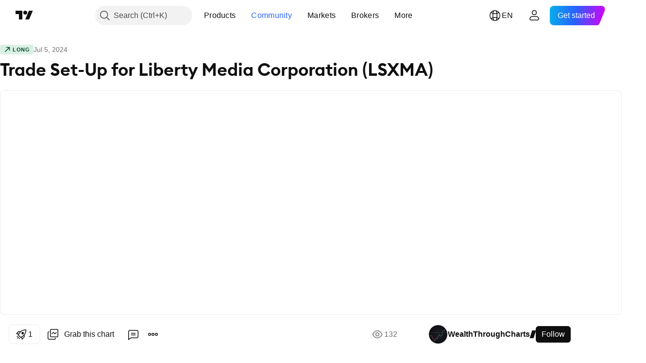

--- FILE ---
content_type: text/css; charset=utf-8
request_url: https://static.tradingview.com/static/bundles/97915.5b2ef44e883aedf9ee07.css
body_size: 523
content:
.timeline-kNbZVa7x{display:flex;flex-direction:column;--ui-lib-timeline-items-gap-impl:var(--ui-lib-timeline-items-gap,24px);--ui-lib-timeline-dot-half-size:calc(var(--ui-lib-timeline-dot-size)/2)}.small-kNbZVa7x{--ui-lib-timeline-dot-size:10px;--ui-lib-timeline-padding:var(--ui-lib-timeline-dot-content-gap,8px)}.middle-kNbZVa7x{--ui-lib-timeline-dot-size:12px;--ui-lib-timeline-padding:var(--ui-lib-timeline-dot-content-gap,12px)}.timelineItem-kNbZVa7x{display:flex;flex-direction:column;position:relative}.content-kNbZVa7x{padding-left:calc(var(--ui-lib-timeline-dot-size) + var(--ui-lib-timeline-padding));position:relative}.dotOffsetByCssVariable-kNbZVa7x{--ui-lib-timeline-item-dot-offset-impl:calc(var(--ui-lib-timeline-item-dot-offset, 0px) - var(--ui-lib-timeline-dot-half-size))}.dotOffsetByFirstContentItemCenter-kNbZVa7x{--ui-lib-timeline-item-dot-offset-impl:calc(50% - var(--ui-lib-timeline-dot-half-size))}.dotOffsetByLiteral-kNbZVa7x{--ui-lib-timeline-item-dot-offset-impl:calc(1px*var(--ui-lib-timeline-dot-offset-literal) - var(--ui-lib-timeline-dot-half-size))}.content-kNbZVa7x:first-child:before{background-color:var(--color-container-fill-primary-neutral-normal);border-radius:50%;content:" ";height:var(--ui-lib-timeline-dot-size);left:0;position:absolute;top:var(--ui-lib-timeline-item-dot-offset-impl);width:var(--ui-lib-timeline-dot-size)}.timelineItem-kNbZVa7x:not(:first-child):before{content:" ";height:var(--ui-lib-timeline-items-gap-impl)}.connectBoth-kNbZVa7x:not(:first-child):after,.connectUp-kNbZVa7x:not(:first-child):after{background-color:var(--color-container-fill-primary-neutral-normal);content:" ";height:var(--ui-lib-timeline-items-gap-impl);left:calc(var(--ui-lib-timeline-dot-size)/2 - 1px);position:absolute;top:0;width:2px}.timelineItem-kNbZVa7x:not(.connectNone-kNbZVa7x) .content-kNbZVa7x:after{background-color:var(--color-container-fill-primary-neutral-normal);content:" ";height:calc(var(--ui-lib-timeline-line-bottom) - var(--ui-lib-timeline-line-top));left:calc(var(--ui-lib-timeline-dot-size)/2 - 1px);position:absolute;top:var(--ui-lib-timeline-line-top);width:2px}.connectUp-kNbZVa7x .content-kNbZVa7x:first-child:after{--ui-lib-timeline-line-top:0px;--ui-lib-timeline-line-bottom:var(--ui-lib-timeline-item-dot-offset-impl)}.connectDown-kNbZVa7x .content-kNbZVa7x:first-child:after{--ui-lib-timeline-line-top:var(--ui-lib-timeline-item-dot-offset-impl);--ui-lib-timeline-line-bottom:100%}.connectBoth-kNbZVa7x .content-kNbZVa7x:first-child:after{--ui-lib-timeline-line-top:0px;--ui-lib-timeline-line-bottom:100%}.connectUp-kNbZVa7x .content-kNbZVa7x:not(:first-child):after{display:none}.connectDown-kNbZVa7x .content-kNbZVa7x:not(:first-child):after{--ui-lib-timeline-line-top:0px;--ui-lib-timeline-line-bottom:100%}.connectBoth-kNbZVa7x .content-kNbZVa7x:not(:first-child):after{--ui-lib-timeline-line-top:0px;--ui-lib-timeline-line-bottom:100%}.timelineItem-kNbZVa7x:first-child{--ui-lib-timeline-fade-offset:0px}.timelineItem-kNbZVa7x:not(:first-child){--ui-lib-timeline-fade-offset:var(--ui-lib-timeline-items-gap-impl)}.fadeUp-kNbZVa7x{-webkit-mask:linear-gradient(to bottom,transparent var(--ui-lib-timeline-fade-offset),#fff calc(var(--ui-lib-timeline-fade-offset) + 100% - var(--ui-lib-timeline-fade-offset)));mask:linear-gradient(to bottom,transparent var(--ui-lib-timeline-fade-offset),#fff calc(var(--ui-lib-timeline-fade-offset) + 100% - var(--ui-lib-timeline-fade-offset)))}.fadeDown-kNbZVa7x{-webkit-mask:linear-gradient(to top,transparent 0,#fff calc(100% - var(--ui-lib-timeline-fade-offset)));mask:linear-gradient(to top,transparent 0,#fff calc(100% - var(--ui-lib-timeline-fade-offset)))}.fadeBoth-kNbZVa7x{--ui-lib-timeline-fade-length:calc((100% - var(--ui-lib-timeline-fade-offset))/2);-webkit-mask:linear-gradient(to bottom,transparent var(--ui-lib-timeline-fade-offset),#fff calc(var(--ui-lib-timeline-fade-offset) + var(--ui-lib-timeline-fade-length)),#fff calc(100% - var(--ui-lib-timeline-fade-length)),transparent 100%);mask:linear-gradient(to bottom,transparent var(--ui-lib-timeline-fade-offset),#fff calc(var(--ui-lib-timeline-fade-offset) + var(--ui-lib-timeline-fade-length)),#fff calc(100% - var(--ui-lib-timeline-fade-length)),transparent 100%)}